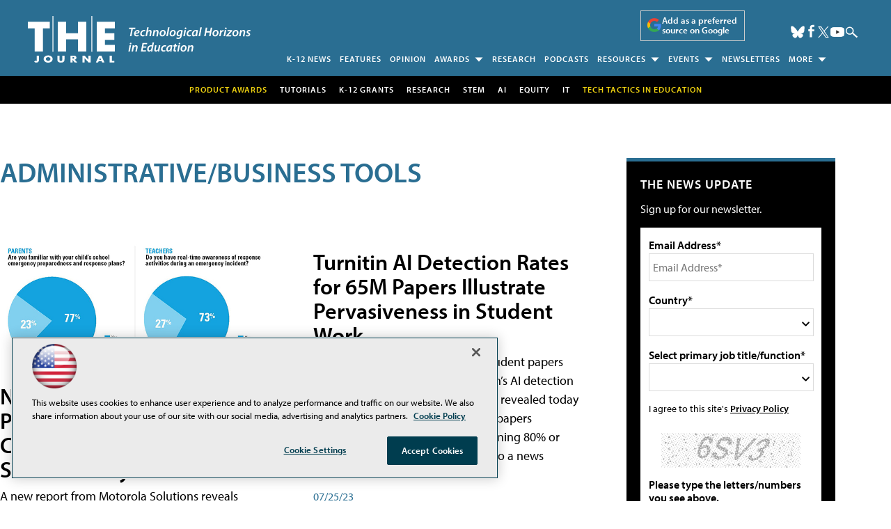

--- FILE ---
content_type: text/html; charset=utf-8
request_url: https://www.google.com/recaptcha/api2/aframe
body_size: 267
content:
<!DOCTYPE HTML><html><head><meta http-equiv="content-type" content="text/html; charset=UTF-8"></head><body><script nonce="CCFhfIQKVmdYlC0pohu5Rg">/** Anti-fraud and anti-abuse applications only. See google.com/recaptcha */ try{var clients={'sodar':'https://pagead2.googlesyndication.com/pagead/sodar?'};window.addEventListener("message",function(a){try{if(a.source===window.parent){var b=JSON.parse(a.data);var c=clients[b['id']];if(c){var d=document.createElement('img');d.src=c+b['params']+'&rc='+(localStorage.getItem("rc::a")?sessionStorage.getItem("rc::b"):"");window.document.body.appendChild(d);sessionStorage.setItem("rc::e",parseInt(sessionStorage.getItem("rc::e")||0)+1);localStorage.setItem("rc::h",'1768528910049');}}}catch(b){}});window.parent.postMessage("_grecaptcha_ready", "*");}catch(b){}</script></body></html>

--- FILE ---
content_type: image/svg+xml
request_url: https://thejournal.com/~/media/edu/thejournal/design/icon_portal.svg
body_size: 495
content:
<?xml version="1.0" encoding="UTF-8"?>
<svg xmlns="http://www.w3.org/2000/svg" version="1.1" viewBox="0 0 100 100">
  <defs>
    <style>
      .cls-1 {
        fill: #2ac49e;
      }
    </style>
  </defs>
  <!-- Generator: Adobe Illustrator 28.6.0, SVG Export Plug-In . SVG Version: 1.2.0 Build 709)  -->
  <g>
    <g id="Isolation_Mode">
      <g>
        <path class="cls-1" d="M14.7,67.1l6.3,10.1-4.9,13.2c-.7,1.9-2.5,3.1-4.4,3.1s-1.1,0-1.6-.3c-2.4-.9-3.7-3.6-2.8-6l7.4-20h0Z"/>
        <path class="cls-1" d="M.7,44l5.2-7.6c1.4-2.1,3.5-3.7,5.8-4.6,9.6-3.7,10.8-3.6,11.7-3.6l6.7.4c1.9.1,3.3.6,10.5,9.7.7.8,1.6,1.4,2.6,1.6l7,1.5c2.2.5,3.6,2.7,3.1,4.9s-2.7,3.6-4.9,3.1l-7-1.5c-2.9-.6-5.4-2.2-7.3-4.5-.3-.4-.5-.7-.8-1l-6.5,18.9,15.7,25.1c1.4,2.2.7,5.1-1.5,6.5-.8.5-1.6.7-2.5.7-1.6,0-3.1-.8-4-2.2l-19.5-31.2c-2-3.2-2.5-7.1-1.5-10.7l3.2-10.8c-.7.2-1.3.5-2.1.8s-1.5.9-2,1.6l-5.2,7.6c-.8,1.1-2.1,1.8-3.4,1.8s-1.6-.2-2.3-.7c-1.9-1.3-2.3-3.8-1-5.7h0Z"/>
        <path class="cls-1" d="M27.1,26.2c-5-.5-8.6-5-8-10,.5-5,5-8.6,10-8,5,.5,8.6,5,8,10-.5,5-5,8.6-10,8Z"/>
      </g>
      <path class="cls-1" d="M83.7,1.7c-7.4,0-12.1,11-14.5,25.2h7.2c2.1-11.9,5.6-18.1,7.3-18.1,2.7,0,9.2,14.4,9.2,41.2s-6.5,41.2-9.2,41.2-5.2-6.2-7.3-18.1h-7.2c2.3,14.2,7,25.2,14.5,25.2,11.2,0,16.3-25,16.3-48.3S94.9,1.7,83.7,1.7Z"/>
      <g>
        <path class="cls-1" d="M88.2,38.7h-25.5c-1.9,0-3.5-1.7-3.5-3.6s1.7-3.5,3.6-3.5h24.7c.3,2.3.5,4.6.7,7.2h0Z"/>
        <path class="cls-1" d="M88.6,50v3.6h-25.9c-1.9,0-3.5-1.7-3.5-3.6s1.5-3.4,3.5-3.5h25.9v3.6h0Z"/>
        <path class="cls-1" d="M88.1,61.4c-.2,2.5-.4,4.9-.7,7.1h-24.9c-1.9,0-3.5-1.7-3.5-3.6s1.6-3.5,3.5-3.5h25.6Z"/>
      </g>
    </g>
  </g>
</svg>

--- FILE ---
content_type: application/javascript
request_url: https://ml314.com/utsync.ashx?pub=&adv=&et=0&eid=50202&ct=js&pi=&fp=&clid=&if=0&ps=&cl=&mlt=&data=&&cp=https%3A%2F%2Fthejournal.com%2Farticles%2Flist%2Fadministrative-business.aspx%3Foly_enc_id%3D1128i9770701c5u%2527a%3D0%2527%255B0%255D%26m%3D1%26Page%3D6&pv=1768528910361_m3ghskolu&bl=en-us@posix&cb=5553092&return=&ht=shex&d=&dc=&si=1768528910361_m3ghskolu&cid=&s=1280x720&rp=&v=2.8.0.252
body_size: 284
content:
_ml.setFPI('3658335705166774333');_ml.syncCallback({"es":true,"ds":true});